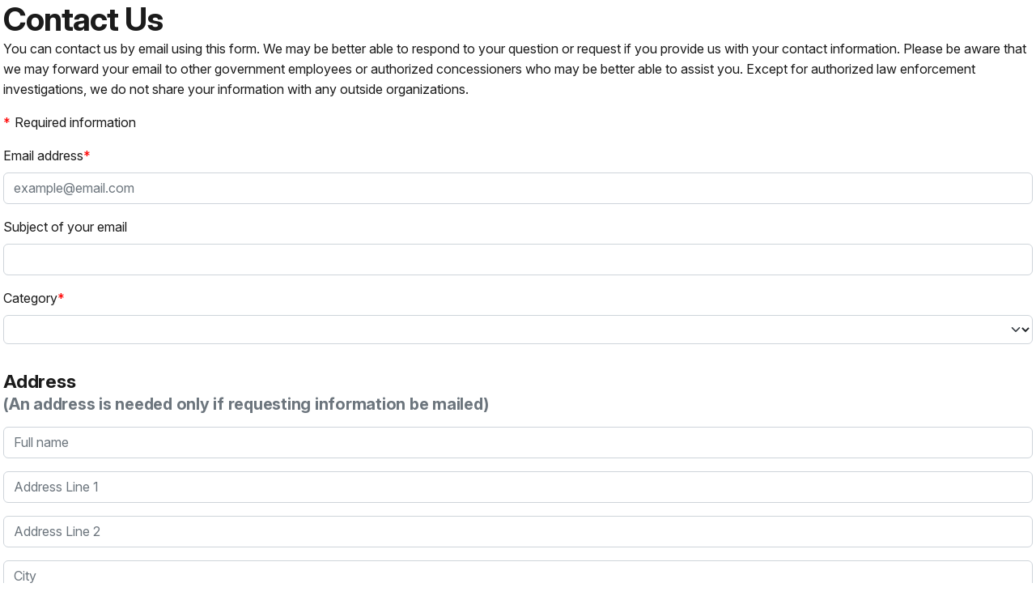

--- FILE ---
content_type: text/html;charset=UTF-8
request_url: https://cms.nps.gov/common/utilities/sendmail/sendemail.cfm?o=518CD4B5A2C5A6ACABB612A6F51CA9A25EBD489F4FF88B9049&r=/zion/getinvolved/supportyourpark/individual-volunteer-opportunities.htm
body_size: 4267
content:
 
    <html lang="en">
      <head>
        <link href="/common/commonspot/templates/assets/css/main.min.css?v=20230112" rel="stylesheet">
        
		<script type="text/javascript" src="/common/commonspot/ADF/thirdParty/jquery/jquery-3.6.js"></script>
		<script type="text/javascript" src="/common/commonspot/ADF/thirdParty/jquery/migrate/jquery-migrate-3.4.js"></script>
        <script type="text/javascript" src="/commonspot/javascript/util.js"></script>
        <script type="text/javascript" src="/common/commonspot/templates/js/global.js?v=20230112"></script>
		<title>Contact Us</title>
		
        
        <script src='/common/commonspot/templates/js/federated-analytics-uav1.js?ver=true&agency=DOI&subagency=NPS&exts=rtf,odt,ods,odp&dclink=true&enhlink=true' id='_fed_an_ua_tag'></script>

        <script>
          jQuery(document).ready(function () {		

            notifyParentHeight();

            trapFocus();

            jQuery("#contactUsBtnExit").click(function() {
              jQuery("#modalform #submitted").val("n");
              window.parent.closeContactModal();
            });
            
            jQuery(document).keyup(function(event) {
              // is the key pressed the esc key (27)? Is the "No Thanks" button focused and the enter key (13) pressed?
              if (event.which == 27 || (jQuery('.closelink').is(":focus") && event.which == 13)) {
                // the escape key has been pressed, send the message to close the modal
                jQuery("#modalform #submitted").val("n");
                window.parent.closeContactModal();
              }
            });

            //focus on the first field
            jQuery("#formMail ").find('*').filter(':input:visible:first').focus();

              jQuery("#btnSubmit").click(function(ev){
                
                ev.preventDefault(); //prevent the body of main page from submitting

                // BEGIN CLIENT SIDE VALIDATION

                jQuery('#modalForm div').removeClass('has-error'); //clear old messages

                var okToSubmit = true;
                var errors = new Array();

                

                  if ( jQuery('#email').val().length == 0 ) {
                  errors.push( "Email is required" );
                  jQuery('#email').parent().addClass('has-error');
                } else if ( !isEmail( jQuery('#email').val() ) ) {
                  errors.push( "Please enter a valid email address" );
                  jQuery('#email').parent().addClass('has-error');
                }

                if ( jQuery('#category').val() == null || jQuery('#category').val().length == 0 ) {
                  errors.push( "Category is required" );
                  jQuery('#category').parent().addClass('has-error');
                }

                if ( jQuery('#message').val().length == 0 ) {
                  errors.push( "Please enter a message" );
                  jQuery('#message').parent().addClass('has-error');
                } else if ( jQuery('#message').val().length > 8000 ) {
                  errors.push( "Maximum message length is 8000 characters" );
                  jQuery('#message').parent().addClass('has-error');
                }

              

              // END CLIENT SIDE VALIDATION

              if ( errors.length != 0 ) {

                showErrors(errors);

              } else {

                //if we reach this point, we've decided to submit our form

                //prevent duplicate submission by disabling the submit button
                disableSubmit();
                
                //fire google analytics event
                gas('send', 'event', 'Email', 'zion', '/zion/getinvolved/supportyourpark/individual-volunteer-opportunities.htm');
				
                jQuery('#formMail').submit();
              }
                  return false;
              }); //end of submit button handler

          });

          function isEmail(email) {
            var regex = /^([a-zA-Z0-9_.+-])+\@(([a-zA-Z0-9-])+\.)+([a-zA-Z0-9]{2,4})+$/;
            return regex.test(email);
          }

          function disableSubmit() {
            jQuery('#btnSubmit').attr("disabled", true);
            jQuery('#btnSubmit').html("Submitting...");
            jQuery("#loading-indicator").show();
          }

          function enableSubmit() {
            jQuery("#loading-indicator").hide();
                jQuery('#btnSubmit').attr("disabled", false);
            jQuery('#btnSubmit').html("Submit");
          }

          function showErrors(errors) {

            //accepts an array of errors and outputs them in the error section
            
            //first modify the <ul> that contains errors by clearing it and adding our errors 
            var errorStr="";
            for (var i=0; i<errors.length; i++) {
              if (errors[i] == "serverCaughtError") {
                errorStr+="<li>We are having an issue with our contact us form that will be resolved shortly.  Please try again later today.</li>";
              } else {
                errorStr+="<li>"+errors[i]+"</li>";
              }
            }
            jQuery("#errorList").empty().append(errorStr);

            //show errors and focus
            jQuery("#modalError").show().focus();

            //the height of our content has changed, and iPhone Safari doesn't handle it right, so notify the container
            notifyParentHeight();

            //enable tabbable error items so trapFocus picks it up
            jQuery("#modalError").attr("disabled",false);
            jQuery("#modalError button.errorClose").attr("disabled",false);

            //retrap focus because new tabbable divs are showing
            trapFocus();

          }

          function hideErrors(){

            jQuery('#modalError').hide();

            //disable tabbable error items so trapFocus doesnt pick these up
            jQuery("#modalError").attr("disabled",true);
            jQuery("#modalError button.errorClose").attr("disabled",true);

            //retrap focus because less tabbable divs are showing
            trapFocus();

          }

          function notifyParentHeight() {

            //the modal height needs manipulation since we use iFrame.  at one point we thought iOS only, but doing globally now.

            //var iOS = /iPad|iPhone|iPod/.test(navigator.userAgent) && !window.MSStream;
            if(true) {
              var modalScrollHeight=Math.max(
                          document.body.scrollHeight, document.documentElement.scrollHeight,
                          document.body.offsetHeight, document.documentElement.offsetHeight,
                          document.body.clientHeight, document.documentElement.clientHeight
                      ) + 15;
                      if (window.parent.fixContactModalHeight) {
                        window.parent.fixContactModalHeight(modalScrollHeight);	
                      } 
            }

          }

          function trapFocus() {

            //this traps the focus to the modal window to restrict tabbing within this window (for screen readers)

            var element = document.getElementById("contactModalContainer");

            var focusableEls = element.querySelectorAll('a[href]:not([disabled],[tabindex="-1"]), button:not([disabled],[tabindex="-1"]), textarea:not([disabled],[tabindex="-1"]), input[type="text"]:not([disabled],[tabindex="-1"]), input[type="email"]:not([disabled],[tabindex="-1"]), input[type="radio"]:not([disabled],[tabindex="-1"]), input[type="checkbox"]:not([disabled],[tabindex="-1"]), select:not([disabled],[tabindex="-1"]), div[tabindex]:not([disabled],[tabindex="-1"])');

            firstFocusableEl = focusableEls[0];  
            lastFocusableEl = focusableEls[focusableEls.length - 1];

            var KEYCODE_TAB = 9;

            element.addEventListener('keydown', function(e) {

              var isTabPressed = (e.key === 'Tab' || e.keyCode === KEYCODE_TAB);

              if (!isTabPressed) { 
                return; 
              }

              if ( e.shiftKey )  { //shift + tab
                if (document.activeElement === firstFocusableEl) {
                  lastFocusableEl.focus();
                  e.preventDefault();
                }
              } else { //tab
                if (document.activeElement === lastFocusableEl) {
                  firstFocusableEl.focus();
                  e.preventDefault();
                }
              }
            });
          }

        </script>

        <style>
          div.hp {
            display: none;
          }
          #loading-indicator {
            margin-bottom: 10px;
            margin-right:10px;
            display:none;
          }
          #modalError {
            display: none;
            padding:0px 15px 0px 15px;
          }
          #modalError p {
            font-weight: bold;
          }
          #modalSuccess {
            padding:0px 15px 0px 15px;
          }
          #contactSuccess {
            background-color:#4b5e26;
          }
          #errorList {
            list-style: circle;
          }
          .modal-header {
            padding:0px;
          }
          .btn-success {
            background-color: #5e7630;
          }
          .modal-body {
            padding:10 0px 0px 0px !important;
          }
          #btnSubmit, #contactUsBtnExit {
            margin-bottom: 10px;
          }
          button.errorClose {
            padding:0;
            cursor:pointer;
            background: 0 0;
            border:0;
          }
          .errorClose {
            float:right;
            font-size:21px;
            font-weight:700;
            line-height:1;
            color:#000;
            text-shadow: 0 1px 0 #FFF;
            opacity: .2;
          }
        </style>
      </head>
      <body>
        <div class="interior-modal" id="contactModalContainer">

          
            <h1 class="modal-title">Contact Us</h1>
             
            <p>You can contact us by email using this form. We may be better able to respond to your question or request if you provide us with your contact information. Please be aware that we may forward your email to other government employees or authorized concessioners who may be better able to assist you. Except for authorized law enforcement investigations, we do not share your information with any outside organizations.</p>
          

          <div id="modalError" tabindex="1" aria-label="Submission Error Messages" disabled="true">
            <div class="alert alert-error bg-danger">
              <button type="button" class="errorClose" onclick="hideErrors();" tabindex="2" aria-label="Close Submission Errors"  disabled="true">x</button>
              
              <p>Please correct the following errors with your submission:</p>
              <ul id="errorList">
                
              </ul>
            </div>	
          </div>		

          <div id="modalForm">
            <form role="form" name="formMail" id="formMail" method="post"> 
              <input type="hidden" name="hpt" id="hpt" value="1AD28DE2CC87F8E9C2EE4AF6AF">					
              <input type="hidden" name="type" value="contact">
              <input type="hidden" name="submitted" id="submitted" value="y">
              <input type="hidden" name="r" value="%2Fzion%2Fgetinvolved%2Fsupportyourpark%2Findividual%2Dvolunteer%2Dopportunities%2Ehtm">					
              
              <div class="mb-3">
                <label class="required"></label>Required information
              </div>

              
              
                <input type="hidden" name="o" value="518CD4B5A2C5A6ACABB612A6F51CA9A25EBD489F4FF88B9049">

                <div class="mb-3">
                  <label class="required form-label" for="email">Email address</label>
                  <input value="" tabindex="3" type="email" class="form-control" id="email" name="email" placeholder="example@email.com" size="30" maxlength="250" aria-required="true">
                </div>

                <div class="mb-3">
                  <label for="Subject" class="form-label">Subject of your email</label>
                  <input value="" tabindex="4"  type="text" class="form-control" id="Subject" name="subject" autocomplete="off">
                </div>

                <div class="mb-3">
                  <label class="required form-label" for="category">Category</label>
                  <select class="form-select form-category" tabindex="5" id="category" name="category">
                    <option selected disabled hidden style='display: none' value=''></option>
                    
                    <option value="Accessibility">Accessibility</option>
                    <option value="Digital Experience">Digital Experience</option>
                    <option value="Facilities">Facilities</option>
                    <option value="Information">Information</option>
                    <option value="Permits">Permits</option>
                    <option value="Programs">Programs</option>
                    <option value="Safety">Safety</option>
                    <option value="User Fees">User Fees</option>
                    <option value="Other">Other</option>
                  </select>
                </div>

                <h3>Address</label>
                <p class="form-text">(An address is needed only if requesting information be mailed)</p>

                <div class="mb-3">
                  <label for="fullname" class="visually-hidden">Full name</label>
                  <input value="" tabindex="6" type="text" class="form-control input-sm" name="fullname" id="fullname" placeholder="Full name" >
                </div>

                <div class="mb-3">
                  <label for="address1" class="visually-hidden">Address Line 1</label>
                  <input value="" tabindex="7"  type="text" class="form-control input-sm" size="30" maxlength="250" name="address1" id="address1" placeholder="Address Line 1" >
                </div>

                <div class="mb-3">
                  <label for="address2" class="visually-hidden">Address Line 2</label>
                  <input value=""  tabindex="8"  type="text" class="form-control input-sm" size="30" maxlength="250" name="address2" id="address2" placeholder="Address Line 2" >
                </div>

                <div class="mb-3">
                  <label for="city" class="visually-hidden">City</label>
                  <input value=""  tabindex="9"  type="text" class="form-control input-sm" size="20" maxlength="250" name="city" id="city" placeholder="City" >
                </div>

                <div class="mb-3">
                  <label for="state" class="visually-hidden">State/Province/Region</label>
                  <input value="" tabindex="10"  type="text" class="form-control input-sm" size="10" maxlength="250" name="state" id="state" placeholder="State/Province/Region" >
                </div>

                <div class="mb-3">
                  <label for="zip" class="visually-hidden">Zip/Postal code</label>
                  <input value=""  tabindex="11" type="text" class="form-control input-sm" size="15" maxlength="250"  name="zip" id="zip" placeholder="Zip/Postal code" >
                </div>

                <div class="mb-3">
                  <label for="country" class="visually-hidden">Country</label>
                  <input value=""  tabindex="12" type="text" class="form-control input-sm" size="30" maxlength="250" name="country" id="country" placeholder="Country" >
                </div>

                
                
                <div class="mb-3">
                  <label class="required form-label" for="message">Your Message</label>
                  <textarea tabindex="13" class="form-control" rows="3" name="message" id="message"  placeholder="Type your message here"></textarea>
                </div>
              

              <div class="float-end" style="clear:both">
                <img src="/common/commonspot/templates/assets/img/chrome/ajax-loader.gif" id="loading-indicator"  />
                <button tabindex="14" type="submit" id="btnSubmit" class="btn btn-primary">Submit</button>              
                <button tabindex="15" id="contactUsBtnExit" class="btn btn-default">Cancel</button>
              </div>
            </form>
          </div>

          
        </div>
      </body>
    </html>
  